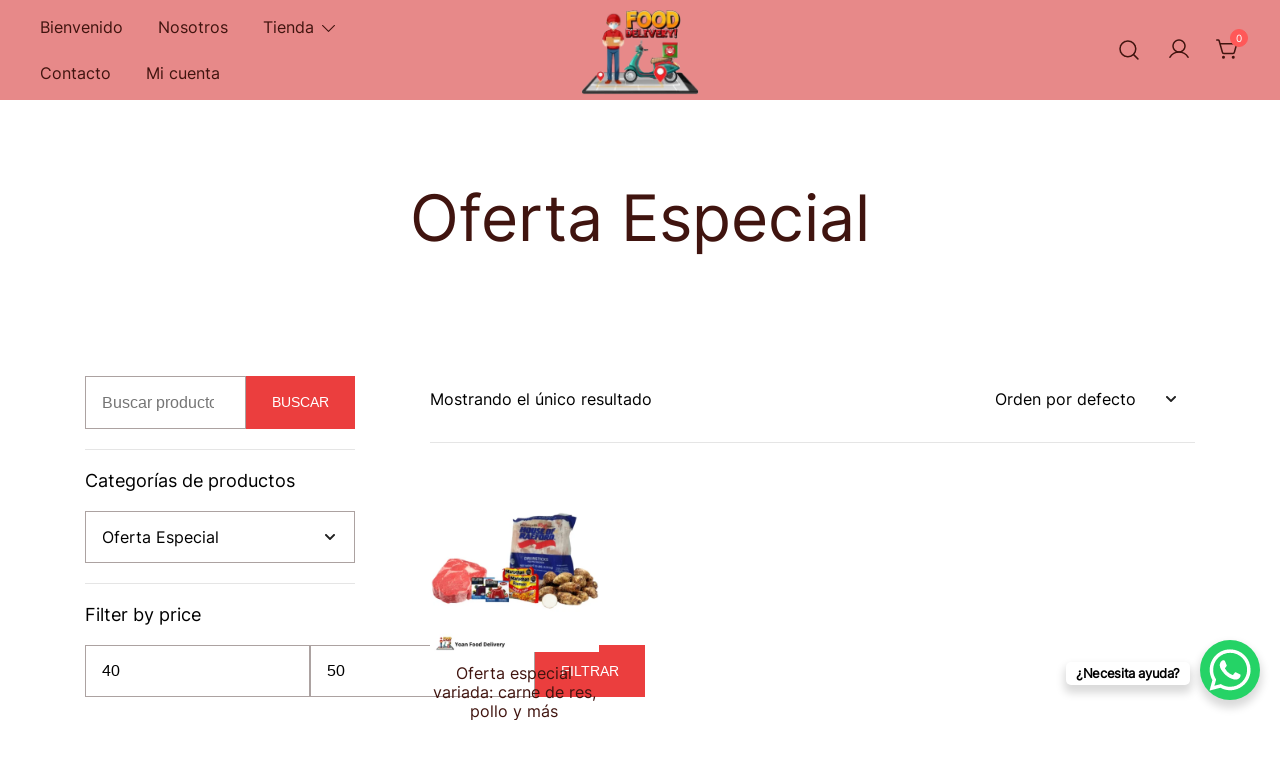

--- FILE ---
content_type: text/html; charset=UTF-8
request_url: https://yoanfooddelivery.com/categoria/oferta-especial/
body_size: 18811
content:
<!doctype html><html lang="es" prefix="og: https://ogp.me/ns#"><head><script data-no-optimize="1">var litespeed_docref=sessionStorage.getItem("litespeed_docref");litespeed_docref&&(Object.defineProperty(document,"referrer",{get:function(){return litespeed_docref}}),sessionStorage.removeItem("litespeed_docref"));</script> <meta charset="UTF-8"><meta name="viewport" content="width=device-width, initial-scale=1"><link rel="profile" href="https://gmpg.org/xfn/11"><title>Oferta Especial - Yoan Food Delivery</title><meta name="robots" content="index, follow, max-snippet:-1, max-video-preview:-1, max-image-preview:large"/><link rel="canonical" href="https://yoanfooddelivery.com/categoria/oferta-especial/" /><meta property="og:locale" content="es_MX" /><meta property="og:type" content="article" /><meta property="og:title" content="Oferta Especial - Yoan Food Delivery" /><meta property="og:url" content="https://yoanfooddelivery.com/categoria/oferta-especial/" /><meta property="og:site_name" content="Yoan Food Delivery" /><meta name="twitter:card" content="summary_large_image" /><meta name="twitter:title" content="Oferta Especial - Yoan Food Delivery" /><meta name="twitter:label1" content="Productos" /><meta name="twitter:data1" content="13" /> <script type="application/ld+json" class="rank-math-schema">{"@context":"https://schema.org","@graph":[{"@type":"Organization","@id":"https://yoanfooddelivery.com/#organization","name":"Yoan Food Delivery"},{"@type":"WebSite","@id":"https://yoanfooddelivery.com/#website","url":"https://yoanfooddelivery.com","name":"Yoan Food Delivery","publisher":{"@id":"https://yoanfooddelivery.com/#organization"},"inLanguage":"es"},{"@type":"CollectionPage","@id":"https://yoanfooddelivery.com/categoria/oferta-especial/#webpage","url":"https://yoanfooddelivery.com/categoria/oferta-especial/","name":"Oferta Especial - Yoan Food Delivery","isPartOf":{"@id":"https://yoanfooddelivery.com/#website"},"inLanguage":"es"}]}</script> <link rel="alternate" type="application/rss+xml" title="Yoan Food Delivery &raquo; Feed" href="https://yoanfooddelivery.com/feed/" /><link rel="alternate" type="application/rss+xml" title="Yoan Food Delivery &raquo; RSS de los comentarios" href="https://yoanfooddelivery.com/comments/feed/" /><link rel="alternate" type="application/rss+xml" title="Yoan Food Delivery &raquo; Oferta Especial Categoría Feed" href="https://yoanfooddelivery.com/categoria/oferta-especial/feed/" /><link data-optimized="2" rel="stylesheet" href="https://yoanfooddelivery.com/wp-content/litespeed/css/3883bc0bdebe67ba00ba279f033947da.css?ver=740c6" /> <script type="text/template" id="tmpl-variation-template"><div class="woocommerce-variation-description">{{{ data.variation.variation_description }}}</div>
	<div class="woocommerce-variation-price">{{{ data.variation.price_html }}}</div>
	<div class="woocommerce-variation-availability">{{{ data.variation.availability_html }}}</div></script> <script type="text/template" id="tmpl-unavailable-variation-template"><p role="alert">Lo sentimos, este producto no está disponible. Por favor elige otra combinación.</p></script> <script type="litespeed/javascript" data-src="https://yoanfooddelivery.com/wp-includes/js/jquery/jquery.min.js?ver=3.7.1" id="jquery-core-js"></script> <script id="wc-add-to-cart-js-extra" type="litespeed/javascript">var wc_add_to_cart_params={"ajax_url":"\/wp-admin\/admin-ajax.php","wc_ajax_url":"\/?wc-ajax=%%endpoint%%","i18n_view_cart":"Ver carrito","cart_url":"https:\/\/yoanfooddelivery.com\/carrito\/","is_cart":"","cart_redirect_after_add":"no"}</script> <script id="woocommerce-js-extra" type="litespeed/javascript">var woocommerce_params={"ajax_url":"\/wp-admin\/admin-ajax.php","wc_ajax_url":"\/?wc-ajax=%%endpoint%%","i18n_password_show":"Show password","i18n_password_hide":"Hide password"}</script> <script id="sib-front-js-js-extra" type="litespeed/javascript">var sibErrMsg={"invalidMail":"Please fill out valid email address","requiredField":"Please fill out required fields","invalidDateFormat":"Please fill out valid date format","invalidSMSFormat":"Please fill out valid phone number"};var ajax_sib_front_object={"ajax_url":"https:\/\/yoanfooddelivery.com\/wp-admin\/admin-ajax.php","ajax_nonce":"baad3fe72d","flag_url":"https:\/\/yoanfooddelivery.com\/wp-content\/plugins\/mailin\/img\/flags\/"}</script> <link rel="https://api.w.org/" href="https://yoanfooddelivery.com/wp-json/" /><link rel="alternate" title="JSON" type="application/json" href="https://yoanfooddelivery.com/wp-json/wp/v2/product_cat/27" /><link rel="EditURI" type="application/rsd+xml" title="RSD" href="https://yoanfooddelivery.com/xmlrpc.php?rsd" /><meta name="generator" content="WordPress 6.8.3" />
<noscript><style>.woocommerce-product-gallery{ opacity: 1 !important; }</style></noscript><link rel="icon" href="https://yoanfooddelivery.com/wp-content/uploads/2023/08/favicon-100x100.png" sizes="32x32" /><link rel="icon" href="https://yoanfooddelivery.com/wp-content/uploads/2023/08/favicon.png" sizes="192x192" /><link rel="apple-touch-icon" href="https://yoanfooddelivery.com/wp-content/uploads/2023/08/favicon.png" /><meta name="msapplication-TileImage" content="https://yoanfooddelivery.com/wp-content/uploads/2023/08/favicon.png" /></head><body class="archive tax-product_cat term-oferta-especial term-27 custom-background wp-custom-logo wp-embed-responsive wp-theme-botiga theme-botiga woocommerce woocommerce-page woocommerce-no-js gspbody gspb-bodyfront header-header_layout_1 hfeed botiga-site-layout-default woocommerce-active shop-columns-tablet-3 shop-columns-mobile-1 has-bhfb-builder" ><div class="single-product botiga-quick-view-popup"><div class="botiga-quick-view-loader">
<svg xmlns="http://www.w3.org/2000/svg" width="25" height="25" viewBox="0 0 512 512" aria-hidden="true" focusable="false">
<path fill="#FFF" d="M288 39.056v16.659c0 10.804 7.281 20.159 17.686 23.066C383.204 100.434 440 171.518 440 256c0 101.689-82.295 184-184 184-101.689 0-184-82.295-184-184 0-84.47 56.786-155.564 134.312-177.219C216.719 75.874 224 66.517 224 55.712V39.064c0-15.709-14.834-27.153-30.046-23.234C86.603 43.482 7.394 141.206 8.003 257.332c.72 137.052 111.477 246.956 248.531 246.667C393.255 503.711 504 392.788 504 256c0-115.633-79.14-212.779-186.211-240.236C302.678 11.889 288 23.456 288 39.056z" />
</svg></div><div class="botiga-quick-view-popup-content">
<a href="#" class="botiga-quick-view-popup-close-button" title="Close quick view popup">
<i class="ws-svg-icon"><svg width="16" height="16" fill="none" viewBox="0 0 16 16" xmlns="http://www.w3.org/2000/svg"><path d="M2.219.781L.78 2.22 9.562 11l-8.78 8.781 1.437 1.438L11 12.437l8.781 8.782 1.438-1.438L12.437 11l8.782-8.781L19.78.78 11 9.562 2.219.783z" /></svg></i>
</a><div class="botiga-quick-view-popup-content-ajax"></div></div></div><div id="page" class="site"><a class="skip-link screen-reader-text" href="#primary">Skip to content</a><header class="bhfb bhfb-header bhfb-desktop has-sticky-header sticky-scrolltop sticky-row-main-header-row" ><div class="bhfb-rows"><div class="bhfb-row-wrapper bhfb-above_header_row bt-d-none" style=""><div class="container-fluid"><div class="bhfb-row bhfb-cols-3 bhfb-cols-layout-equal-desktop bhfb-cols-layout-equal-tablet bhfb-is-row-empty"><div class="bhfb-column bhfb-column-1"></div><div class="bhfb-column bhfb-column-2"></div><div class="bhfb-column bhfb-column-3"></div></div></div></div><div class="bhfb-row-wrapper bhfb-main_header_row  bhfb-sticky-header" style=""><div class="container-fluid"><div class="bhfb-row bhfb-cols-3 bhfb-cols-layout-equal-desktop bhfb-cols-layout-equal-tablet"><div class="bhfb-column bhfb-column-1"><div class="bhfb-builder-item bhfb-component-menu" data-component-id="menu"><nav id="site-navigation" class="botiga-dropdown main-navigation with-hover-delay" ><div class="menu-main-container"><ul id="primary-menu" class="botiga-dropdown-ul menu"><li id="menu-item-365" class="menu-item menu-item-type-post_type menu-item-object-page menu-item-home menu-item-365 botiga-dropdown-li"><a href="https://yoanfooddelivery.com/" class="botiga-dropdown-link">Bienvenido</a></li><li id="menu-item-460" class="menu-item menu-item-type-post_type menu-item-object-page menu-item-460 botiga-dropdown-li"><a href="https://yoanfooddelivery.com/nosotros/" class="botiga-dropdown-link">Nosotros</a></li><li id="menu-item-47" class="menu-item menu-item-type-post_type menu-item-object-page menu-item-has-children menu-item-47 botiga-dropdown-li"><a href="https://yoanfooddelivery.com/tienda/" class="botiga-dropdown-link">Tienda</a><span tabindex=0 class="dropdown-symbol"><i class="ws-svg-icon"><svg xmlns="http://www.w3.org/2000/svg" viewBox="0 0 512.011 512.011"><path d="M505.755 123.592c-8.341-8.341-21.824-8.341-30.165 0L256.005 343.176 36.421 123.592c-8.341-8.341-21.824-8.341-30.165 0s-8.341 21.824 0 30.165l234.667 234.667a21.275 21.275 0 0015.083 6.251 21.275 21.275 0 0015.083-6.251l234.667-234.667c8.34-8.341 8.34-21.824-.001-30.165z" /></svg></i></span><ul class="sub-menu botiga-dropdown-ul"><li id="menu-item-822" class="menu-item menu-item-type-post_type menu-item-object-page menu-item-822 botiga-dropdown-li"><a href="https://yoanfooddelivery.com/carrito/" class="botiga-dropdown-link">Carrito</a></li></ul></li><li id="menu-item-320" class="menu-item menu-item-type-post_type menu-item-object-page menu-item-320 botiga-dropdown-li"><a href="https://yoanfooddelivery.com/contacto/" class="botiga-dropdown-link">Contacto</a></li><li id="menu-item-906" class="menu-item menu-item-type-post_type menu-item-object-page menu-item-906 botiga-dropdown-li"><a href="https://yoanfooddelivery.com/my-account/" class="botiga-dropdown-link">Mi cuenta</a></li></ul></div></nav></div></div><div class="bhfb-column bhfb-column-2"><div class="bhfb-builder-item bhfb-component-logo" data-component-id="logo"><div class="site-branding" >
<a href="https://yoanfooddelivery.com/" class="custom-logo-link" rel="home"><img data-lazyloaded="1" src="[data-uri]" width="500" height="358" data-src="https://yoanfooddelivery.com/wp-content/uploads/2023/08/logo.png" class="custom-logo" alt="Yoan-Food-Delivery-logo" decoding="async" fetchpriority="high" data-srcset="https://yoanfooddelivery.com/wp-content/uploads/2023/08/logo.png 500w, https://yoanfooddelivery.com/wp-content/uploads/2023/08/logo-420x301.png 420w, https://yoanfooddelivery.com/wp-content/uploads/2023/08/logo-300x215.png 300w, https://yoanfooddelivery.com/wp-content/uploads/2023/08/logo-380x272.png 380w" data-sizes="(max-width: 500px) 100vw, 500px" /></a><p class="site-title"><a href="https://yoanfooddelivery.com/" rel="home">Yoan Food Delivery</a></p><p class="site-description">¡La mejor experiencia de envío!</p></div></div></div><div class="bhfb-column bhfb-column-3"><div class="bhfb-builder-item bhfb-component-search" data-component-id="search"><a href="#" class="header-search" title="Search for a product"><i class="ws-svg-icon icon-search active"><svg width="24" height="24" fill="none" xmlns="http://www.w3.org/2000/svg"><path fill-rule="evenodd" d="M10.875 3.75a7.125 7.125 0 100 14.25 7.125 7.125 0 000-14.25zM2.25 10.875a8.625 8.625 0 1117.25 0 8.625 8.625 0 01-17.25 0z" /><path fill-rule="evenodd" d="M15.913 15.914a.75.75 0 011.06 0l4.557 4.556a.75.75 0 01-1.06 1.06l-4.557-4.556a.75.75 0 010-1.06z" /></svg></i><i class="ws-svg-icon icon-cancel"><svg width="16" height="16" fill="none" viewBox="0 0 16 16" xmlns="http://www.w3.org/2000/svg"><path d="M2.219.781L.78 2.22 9.562 11l-8.78 8.781 1.437 1.438L11 12.437l8.781 8.782 1.438-1.438L12.437 11l8.782-8.781L19.78.78 11 9.562 2.219.783z" /></svg></i></a></div><div class="bhfb-builder-item bhfb-component-woo_icons" data-component-id="woo_icons">
<a class="header-item wc-account-link" href="https://yoanfooddelivery.com/my-account/" title="Your account"><i class="ws-svg-icon"><svg width="24" height="24" fill="none" xmlns="http://www.w3.org/2000/svg"><path fill-rule="evenodd" d="M12 3.75a5.25 5.25 0 100 10.5 5.25 5.25 0 000-10.5zM5.25 9a6.75 6.75 0 1113.5 0 6.75 6.75 0 01-13.5 0z" /><path fill-rule="evenodd" d="M12 15.75a9.754 9.754 0 00-8.445 4.874.75.75 0 11-1.3-.75 11.254 11.254 0 0119.49 0 .75.75 0 01-1.3.75A9.754 9.754 0 0012 15.75z" /></svg></i></a><div id="site-header-cart" class="site-header-cart header-item mini-cart-has-no-scroll"><div class="">
<a class="cart-contents" href="https://yoanfooddelivery.com/carrito/" title="View your shopping cart"><span class="cart-count"><i class="ws-svg-icon"><svg width="24" height="24" viewBox="0 0 24 24" fill="none" xmlns="http://www.w3.org/2000/svg"><path d="M7.5 21.75a1.5 1.5 0 100-3 1.5 1.5 0 000 3zM17.25 21.75a1.5 1.5 0 100-3 1.5 1.5 0 000 3z" /><path fill-rule="evenodd" d="M0 3a.75.75 0 01.75-.75h1.577A1.5 1.5 0 013.77 3.338L4.53 6h16.256a.75.75 0 01.72.956l-2.474 8.662a2.25 2.25 0 01-2.163 1.632H7.88a2.25 2.25 0 01-2.163-1.632l-2.47-8.645a.738.738 0 01-.01-.033l-.91-3.19H.75A.75.75 0 010 3zm4.959 4.5l2.201 7.706a.75.75 0 00.721.544h8.988a.75.75 0 00.72-.544L19.792 7.5H4.96z" /></svg></i><span class="count-number">0</span></span></a></div><div class="widget woocommerce widget_shopping_cart"><div class="widgettitle">Your Cart</div><div class="widget_shopping_cart_content"></div></div></div></div></div></div></div></div><div class="bhfb-row-wrapper bhfb-below_header_row bt-d-none  bhfb-sticky-header" style=""><div class="container-fluid"><div class="bhfb-row bhfb-cols-3 bhfb-cols-layout-equal-desktop bhfb-cols-layout-equal-tablet bhfb-is-row-empty"><div class="bhfb-column bhfb-column-1"></div><div class="bhfb-column bhfb-column-2"></div><div class="bhfb-column bhfb-column-3"></div></div></div></div></div><div class="header-search-form header-search-form-row"><form role="search" method="get" class="woocommerce-product-search" action="https://yoanfooddelivery.com/">
<label class="screen-reader-text" for="woocommerce-product-search-field-search-form-1">Search for:</label>
<input type="search" id="woocommerce-product-search-field-search-form-1" class="search-field wc-search-field" placeholder="Search products&hellip;" value="" name="s" />
<button type="submit" class="search-submit" value="Search" title="Search for the product"><i class="ws-svg-icon"><svg width="24" height="24" fill="none" xmlns="http://www.w3.org/2000/svg"><path fill-rule="evenodd" d="M10.875 3.75a7.125 7.125 0 100 14.25 7.125 7.125 0 000-14.25zM2.25 10.875a8.625 8.625 0 1117.25 0 8.625 8.625 0 01-17.25 0z" /><path fill-rule="evenodd" d="M15.913 15.914a.75.75 0 011.06 0l4.557 4.556a.75.75 0 01-1.06 1.06l-4.557-4.556a.75.75 0 010-1.06z" /></svg></i></button>
<input type="hidden" name="post_type" value="product" /></form></div></header><header class="bhfb bhfb-header bhfb-mobile" ><div class="bhfb-rows"><div class="bhfb-row-wrapper bhfb-above_header_row bt-d-none" style=""><div class="container-fluid"><div class="bhfb-row bhfb-cols-3 bhfb-cols-layout-equal-desktop bhfb-cols-layout-equal-tablet bhfb-is-row-empty"><div class="bhfb-column bhfb-column-1"></div><div class="bhfb-column bhfb-column-2"></div><div class="bhfb-column bhfb-column-3"></div></div></div></div><div class="bhfb-row-wrapper bhfb-main_header_row" style=""><div class="container-fluid"><div class="bhfb-row bhfb-cols-3 bhfb-cols-layout-equal-desktop bhfb-cols-layout-equal-tablet"><div class="bhfb-column bhfb-column-1"><div class="bhfb-builder-item bhfb-component-search" data-component-id="search"><a href="#" class="header-search" title="Search for a product"><i class="ws-svg-icon icon-search active"><svg width="24" height="24" fill="none" xmlns="http://www.w3.org/2000/svg"><path fill-rule="evenodd" d="M10.875 3.75a7.125 7.125 0 100 14.25 7.125 7.125 0 000-14.25zM2.25 10.875a8.625 8.625 0 1117.25 0 8.625 8.625 0 01-17.25 0z" /><path fill-rule="evenodd" d="M15.913 15.914a.75.75 0 011.06 0l4.557 4.556a.75.75 0 01-1.06 1.06l-4.557-4.556a.75.75 0 010-1.06z" /></svg></i><i class="ws-svg-icon icon-cancel"><svg width="16" height="16" fill="none" viewBox="0 0 16 16" xmlns="http://www.w3.org/2000/svg"><path d="M2.219.781L.78 2.22 9.562 11l-8.78 8.781 1.437 1.438L11 12.437l8.781 8.782 1.438-1.438L12.437 11l8.782-8.781L19.78.78 11 9.562 2.219.783z" /></svg></i></a></div></div><div class="bhfb-column bhfb-column-2"><div class="bhfb-builder-item bhfb-component-logo" data-component-id="logo"><div class="site-branding" >
<a href="https://yoanfooddelivery.com/" class="custom-logo-link" rel="home"><img data-lazyloaded="1" src="[data-uri]" width="500" height="358" data-src="https://yoanfooddelivery.com/wp-content/uploads/2023/08/logo.png" class="custom-logo" alt="Yoan-Food-Delivery-logo" decoding="async" data-srcset="https://yoanfooddelivery.com/wp-content/uploads/2023/08/logo.png 500w, https://yoanfooddelivery.com/wp-content/uploads/2023/08/logo-420x301.png 420w, https://yoanfooddelivery.com/wp-content/uploads/2023/08/logo-300x215.png 300w, https://yoanfooddelivery.com/wp-content/uploads/2023/08/logo-380x272.png 380w" data-sizes="(max-width: 500px) 100vw, 500px" /></a><p class="site-title"><a href="https://yoanfooddelivery.com/" rel="home">Yoan Food Delivery</a></p><p class="site-description">¡La mejor experiencia de envío!</p></div></div></div><div class="bhfb-column bhfb-column-3"><div class="bhfb-builder-item bhfb-component-mobile_hamburger" data-component-id="mobile_hamburger">
<a href="#" class="menu-toggle" title="Open mobile offcanvas menu">
<i class="ws-svg-icon"><svg width="16" height="11" viewBox="0 0 16 11" fill="none" xmlns="http://www.w3.org/2000/svg"><rect width="16" height="1" /><rect y="5" width="16" height="1" /><rect y="10" width="16" height="1" /></svg></i>
</a></div></div></div></div></div><div class="bhfb-row-wrapper bhfb-below_header_row bt-d-none" style=""><div class="container-fluid"><div class="bhfb-row bhfb-cols-3 bhfb-cols-layout-equal-desktop bhfb-cols-layout-equal-tablet bhfb-is-row-empty"><div class="bhfb-column bhfb-column-1"></div><div class="bhfb-column bhfb-column-2"></div><div class="bhfb-column bhfb-column-3"></div></div></div></div></div><div class="header-search-form header-search-form-row"><form role="search" method="get" class="woocommerce-product-search" action="https://yoanfooddelivery.com/">
<label class="screen-reader-text" for="woocommerce-product-search-field-search-form-2">Search for:</label>
<input type="search" id="woocommerce-product-search-field-search-form-2" class="search-field wc-search-field" placeholder="Search products&hellip;" value="" name="s" />
<button type="submit" class="search-submit" value="Search" title="Search for the product"><i class="ws-svg-icon"><svg width="24" height="24" fill="none" xmlns="http://www.w3.org/2000/svg"><path fill-rule="evenodd" d="M10.875 3.75a7.125 7.125 0 100 14.25 7.125 7.125 0 000-14.25zM2.25 10.875a8.625 8.625 0 1117.25 0 8.625 8.625 0 01-17.25 0z" /><path fill-rule="evenodd" d="M15.913 15.914a.75.75 0 011.06 0l4.557 4.556a.75.75 0 01-1.06 1.06l-4.557-4.556a.75.75 0 010-1.06z" /></svg></i></button>
<input type="hidden" name="post_type" value="product" /></form></div></header><div class="search-overlay"></div><div class="bhfb bhfb-mobile_offcanvas botiga-offcanvas-menu">
<a class="mobile-menu-close" href="#" title="Close mobile menu"><i class="ws-svg-icon icon-cancel"><svg width="16" height="16" fill="none" viewBox="0 0 16 16" xmlns="http://www.w3.org/2000/svg"><path d="M2.219.781L.78 2.22 9.562 11l-8.78 8.781 1.437 1.438L11 12.437l8.781 8.782 1.438-1.438L12.437 11l8.782-8.781L19.78.78 11 9.562 2.219.783z" /></svg></i></a><div class="bhfb-mobile-offcanvas-rows"><div class="container"><div class="bhfb-row bhfb-cols-1"><div class="bhfb-column bhfb-mobile-offcanvas-col"><div class="bhfb-builder-item bhfb-component-mobile_offcanvas_menu" data-component-id="mobile_offcanvas_menu"><div class="mobile-offcanvas-menu-content"><nav id="site-navigation-mobile" class="botiga-dropdown main-navigation" ><div class="menu-main-container"><ul id="primary-menu" class="botiga-dropdown-ul menu"><li class="menu-item menu-item-type-post_type menu-item-object-page menu-item-home menu-item-365 botiga-dropdown-li"><a href="https://yoanfooddelivery.com/" class="botiga-dropdown-link">Bienvenido</a></li><li class="menu-item menu-item-type-post_type menu-item-object-page menu-item-460 botiga-dropdown-li"><a href="https://yoanfooddelivery.com/nosotros/" class="botiga-dropdown-link">Nosotros</a></li><li class="menu-item menu-item-type-post_type menu-item-object-page menu-item-has-children menu-item-47 botiga-dropdown-li"><a href="https://yoanfooddelivery.com/tienda/" class="botiga-dropdown-link">Tienda</a><span tabindex=0 class="dropdown-symbol"><i class="ws-svg-icon"><svg xmlns="http://www.w3.org/2000/svg" viewBox="0 0 512.011 512.011"><path d="M505.755 123.592c-8.341-8.341-21.824-8.341-30.165 0L256.005 343.176 36.421 123.592c-8.341-8.341-21.824-8.341-30.165 0s-8.341 21.824 0 30.165l234.667 234.667a21.275 21.275 0 0015.083 6.251 21.275 21.275 0 0015.083-6.251l234.667-234.667c8.34-8.341 8.34-21.824-.001-30.165z" /></svg></i></span><ul class="sub-menu botiga-dropdown-ul"><li class="menu-item menu-item-type-post_type menu-item-object-page menu-item-822 botiga-dropdown-li"><a href="https://yoanfooddelivery.com/carrito/" class="botiga-dropdown-link">Carrito</a></li></ul></li><li class="menu-item menu-item-type-post_type menu-item-object-page menu-item-320 botiga-dropdown-li"><a href="https://yoanfooddelivery.com/contacto/" class="botiga-dropdown-link">Contacto</a></li><li class="menu-item menu-item-type-post_type menu-item-object-page menu-item-906 botiga-dropdown-li"><a href="https://yoanfooddelivery.com/my-account/" class="botiga-dropdown-link">Mi cuenta</a></li></ul></div></nav></div></div></div></div></div></div><div class="header-search-form header-search-form-row"><form role="search" method="get" class="woocommerce-product-search" action="https://yoanfooddelivery.com/">
<label class="screen-reader-text" for="woocommerce-product-search-field-search-form-3">Search for:</label>
<input type="search" id="woocommerce-product-search-field-search-form-3" class="search-field wc-search-field" placeholder="Search products&hellip;" value="" name="s" />
<button type="submit" class="search-submit" value="Search" title="Search for the product"><i class="ws-svg-icon"><svg width="24" height="24" fill="none" xmlns="http://www.w3.org/2000/svg"><path fill-rule="evenodd" d="M10.875 3.75a7.125 7.125 0 100 14.25 7.125 7.125 0 000-14.25zM2.25 10.875a8.625 8.625 0 1117.25 0 8.625 8.625 0 01-17.25 0z" /><path fill-rule="evenodd" d="M15.913 15.914a.75.75 0 011.06 0l4.557 4.556a.75.75 0 01-1.06 1.06l-4.557-4.556a.75.75 0 010-1.06z" /></svg></i></button>
<input type="hidden" name="post_type" value="product" /></form></div></div><header class="woocommerce-page-header woocommerce-page-header-style1 woocommerce-page-header-alignment-center"><div class="container"><h1 class="woocommerce-products-header__title page-title" >Oferta Especial</h1></div></header><div class="container content-wrapper"><div class="row main-row"><main id="primary" class="site-main sidebar-left product-category-item-layout1 product-grid"><header class="woocommerce-products-header"></header><div class="woocommerce-notices-wrapper"></div><div class="woocommerce-sorting-wrapper"><div class="row"><div class="col-md-6 col-6 botiga-sorting-left"><div class="botiga-sorting-left-inner"><p class="woocommerce-result-count" role="alert" aria-relevant="all" >
Mostrando el único resultado</p></div></div><div class="col-md-6 col-6 botiga-sorting-right"><div class="botiga-sorting-right-inner"><form class="woocommerce-ordering" method="get">
<select
name="orderby"
class="orderby"
aria-label="Pedido de la tienda"
><option value="menu_order"  selected='selected'>Orden por defecto</option><option value="popularity" >Ordenar por popularidad</option><option value="rating" >Ordenar por calificación media</option><option value="date" >Ordenar por las últimas</option><option value="price" >Ordenar por precio: bajo a alto</option><option value="price-desc" >Ordenar por precio: alto a bajo</option>
</select>
<input type="hidden" name="paged" value="1" /></form></div></div></div></div><ul class="products columns-4"><li class="product type-product post-2085 status-publish first instock product_cat-oferta-especial has-post-thumbnail shipping-taxable purchasable product-type-simple"><div class="loop-image-wrap botiga-add-to-cart-button-layout2 botiga-quick-view-button-layout2"><a href="https://yoanfooddelivery.com/producto/oferta-especial-variada-carne-de-res-pollo-y-mas/" title="Oferta especial variada: carne de res, pollo y más" class="woocommerce-LoopProduct-link woocommerce-loop-product__link"><img data-lazyloaded="1" src="[data-uri]" width="420" height="420" data-src="https://yoanfooddelivery.com/wp-content/uploads/2025/11/OFERTA-anti-gripe-420x420.webp" class="attachment-woocommerce_thumbnail size-woocommerce_thumbnail" alt="Oferta-especial-variada" decoding="async" data-srcset="https://yoanfooddelivery.com/wp-content/uploads/2025/11/OFERTA-anti-gripe-420x420.webp 420w, https://yoanfooddelivery.com/wp-content/uploads/2025/11/OFERTA-anti-gripe-300x300.webp 300w, https://yoanfooddelivery.com/wp-content/uploads/2025/11/OFERTA-anti-gripe-1024x1024.webp 1024w, https://yoanfooddelivery.com/wp-content/uploads/2025/11/OFERTA-anti-gripe-150x150.webp 150w, https://yoanfooddelivery.com/wp-content/uploads/2025/11/OFERTA-anti-gripe-768x768.webp 768w, https://yoanfooddelivery.com/wp-content/uploads/2025/11/OFERTA-anti-gripe-920x920.webp 920w, https://yoanfooddelivery.com/wp-content/uploads/2025/11/OFERTA-anti-gripe-575x575.webp 575w, https://yoanfooddelivery.com/wp-content/uploads/2025/11/OFERTA-anti-gripe-380x380.webp 380w, https://yoanfooddelivery.com/wp-content/uploads/2025/11/OFERTA-anti-gripe-800x800.webp 800w, https://yoanfooddelivery.com/wp-content/uploads/2025/11/OFERTA-anti-gripe-100x100.webp 100w, https://yoanfooddelivery.com/wp-content/uploads/2025/11/OFERTA-anti-gripe.webp 1080w" data-sizes="(max-width: 420px) 100vw, 420px" />
<a href="#" class="button botiga-quick-view-show-on-hover botiga-quick-view botiga-quick-view-layout2" aria-label="Quick view the Oferta especial variada: carne de res, pollo y más product" data-product-id="2085" data-nonce="6eb7f73dbe">
Quick View	</a></div></a></a><h2 class="woocommerce-loop-product__title">Oferta especial variada: carne de res, pollo y más</h2>
<span class="price"><span class="woocommerce-Price-amount amount"><bdi><span class="woocommerce-Price-currencySymbol">&#36;</span>45.90</bdi></span></span><div class="loop-button-wrap button-layout2 button-width-auto"><a title="Add to cart: &ldquo;Oferta especial variada: carne de res, pollo y más&rdquo;" href="/categoria/oferta-especial/?add-to-cart=2085" aria-describedby="woocommerce_loop_add_to_cart_link_describedby_2085" data-quantity="1" class="button product_type_simple add_to_cart_button ajax_add_to_cart" data-product_id="2085" data-product_sku="" aria-label="Add to cart: &ldquo;Oferta especial variada: carne de res, pollo y más&rdquo;" rel="nofollow" data-success_message="&ldquo;Oferta especial variada: carne de res, pollo y más&rdquo; has been added to your cart" role="button">Añadir al carrito</a>	<span id="woocommerce_loop_add_to_cart_link_describedby_2085" class="screen-reader-text">
</span></div></li></ul></main><aside id="secondary" class="widget-area" ><div class="sidebar-wrapper"><a href="#" role="button" class="close-sidebar" title="Close sidebar" onclick="botiga.toggleClass.init(event, this, 'sidebar-slide-close');" data-botiga-selector=".sidebar-slide+.widget-area" data-botiga-toggle-class="show"><svg width="16" height="16" fill="none" viewBox="0 0 16 16" xmlns="http://www.w3.org/2000/svg"><path d="M2.219.781L.78 2.22 9.562 11l-8.78 8.781 1.437 1.438L11 12.437l8.781 8.782 1.438-1.438L12.437 11l8.782-8.781L19.78.78 11 9.562 2.219.783z" /></svg></a><section id="woocommerce_product_search-1" class="widget woocommerce widget_product_search"><form role="search" method="get" class="woocommerce-product-search" action="https://yoanfooddelivery.com/">
<label class="screen-reader-text" for="woocommerce-product-search-field-0">Buscar por:</label>
<input type="search" id="woocommerce-product-search-field-0" class="search-field" placeholder="Buscar productos&hellip;" value="" name="s" />
<button type="submit" value="Buscar" class="">Buscar</button>
<input type="hidden" name="post_type" value="product" /></form></section><section id="woocommerce_product_categories-1" class="widget woocommerce widget_product_categories"><h2 class="widget-title">Categorías de productos</h2><select  name='product_cat' id='product_cat' class='dropdown_product_cat'><option value=''>Elige una categoría</option><option class="level-0" value="alimentos">Alimentos</option><option class="level-0" value="aseo">Aseo</option><option class="level-0" value="bebidas-y-refrescos">Bebidas y refrescos</option><option class="level-0" value="carnicos">Cárnicos</option><option class="level-0" value="combos">Combos</option><option class="level-0" value="dulces-y-confituras">Dulces y confituras</option><option class="level-0" value="electrodomesticos">Electrodomésticos</option><option class="level-1" value="generadores">&nbsp;&nbsp;&nbsp;Generadores</option><option class="level-0" value="lacteos">Lácteos</option><option class="level-0" value="oferta-especial" selected="selected">Oferta Especial</option><option class="level-0" value="sin-categorizar">Sin categorizar</option><option class="level-0" value="utiles-hogar">Útiles del hogar</option>
</select></section><section id="woocommerce_price_filter-1" class="widget woocommerce widget_price_filter"><h2 class="widget-title">Filter by price</h2><form method="get" action="https://yoanfooddelivery.com/categoria/oferta-especial/"><div class="price_slider_wrapper"><div class="price_slider" style="display:none;"></div><div class="price_slider_amount" data-step="10">
<label class="screen-reader-text" for="min_price">Precio mínimo</label>
<input type="text" id="min_price" name="min_price" value="40" data-min="40" placeholder="Precio mínimo" />
<label class="screen-reader-text" for="max_price">Precio máximo</label>
<input type="text" id="max_price" name="max_price" value="50" data-max="50" placeholder="Precio máximo" />
<button type="submit" class="button">Filtrar</button><div class="price_label" style="display:none;">
Precio: <span class="from"></span> &mdash; <span class="to"></span></div><div class="clear"></div></div></div></form></section></div></aside></div></div><footer class="bhfb bhfb-footer bhfb-desktop" ><div class="bhfb-rows"><div class="bhfb-row-wrapper bhfb-above_footer_row bt-d-none" style=""><div class="container"><div class="bhfb-row bhfb-cols-3 bhfb-cols-layout-equal bhfb-is-row-empty"><div class="bhfb-column bhfb-column-1"></div><div class="bhfb-column bhfb-column-2"></div><div class="bhfb-column bhfb-column-3"></div></div></div></div><div class="bhfb-row-wrapper bhfb-main_footer_row" style=""><div class="container"><div class="bhfb-row bhfb-cols-3 bhfb-cols-layout-bigleft"><div class="bhfb-column bhfb-column-1"><div class="bhfb-builder-item bhfb-component-widget1" data-component-id="widget1"><div class="footer-widget"><div class="widget-column"><section id="text-1" class="widget widget_text"><div class="textwidget"><p><img data-lazyloaded="1" src="[data-uri]" decoding="async" class="alignnone wp-image-403" data-src="https://yoanfooddelivery.com/wp-content/uploads/2023/08/favicon.png" alt="Yoan-Food-Delivery-favicon" width="108" height="77" /><br />
Yoan Food Delivery LLC. La mejor experiencia de envío.</p></div></section></div></div></div></div><div class="bhfb-column bhfb-column-2"><div class="bhfb-builder-item bhfb-component-widget2" data-component-id="widget2"><div class="footer-widget"><div class="widget-column"><section id="nav_menu-1" class="widget widget_nav_menu"><h2 class="widget-title">Enlaces Rápidos</h2><div class="menu-footer-container"><ul id="menu-footer" class="menu"><li id="menu-item-364" class="menu-item menu-item-type-post_type menu-item-object-page menu-item-home menu-item-364 botiga-dropdown-li"><a href="https://yoanfooddelivery.com/" class="botiga-dropdown-link">Bienvenido</a></li><li id="menu-item-461" class="menu-item menu-item-type-post_type menu-item-object-page menu-item-461 botiga-dropdown-li"><a href="https://yoanfooddelivery.com/nosotros/" class="botiga-dropdown-link">Nosotros</a></li><li id="menu-item-79" class="menu-item menu-item-type-post_type menu-item-object-page menu-item-79 botiga-dropdown-li"><a href="https://yoanfooddelivery.com/tienda/" class="botiga-dropdown-link">Tienda</a></li><li id="menu-item-451" class="menu-item menu-item-type-post_type menu-item-object-page menu-item-451 botiga-dropdown-li"><a href="https://yoanfooddelivery.com/contacto/" class="botiga-dropdown-link">Contacto</a></li></ul></div></section></div></div></div></div><div class="bhfb-column bhfb-column-3"><div class="bhfb-builder-item bhfb-component-widget3" data-component-id="widget3"><div class="footer-widget"><div class="widget-column"><section id="nav_menu-2" class="widget widget_nav_menu"><h2 class="widget-title">Legal</h2><div class="menu-footer-2-container"><ul id="menu-footer-2" class="menu"><li id="menu-item-452" class="menu-item menu-item-type-post_type menu-item-object-page menu-item-privacy-policy menu-item-452 botiga-dropdown-li"><a rel="privacy-policy" href="https://yoanfooddelivery.com/politica-privacidad/" class="botiga-dropdown-link">Política de privacidad</a></li><li id="menu-item-453" class="menu-item menu-item-type-post_type menu-item-object-page menu-item-453 botiga-dropdown-li"><a href="https://yoanfooddelivery.com/terminos-y-condiciones/" class="botiga-dropdown-link">Política Términos y Condiciones</a></li></ul></div></section></div></div></div></div></div></div></div><div class="bhfb-row-wrapper bhfb-below_footer_row" style=""><div class="container"><div class="bhfb-row bhfb-cols-2 bhfb-cols-layout-equal"><div class="bhfb-column bhfb-column-1"><div class="bhfb-builder-item bhfb-component-social" data-component-id="social"><div class="social-profile"><a target="_blank" href="https://www.facebook.com" title="Social network facebook link."><i class="ws-svg-icon"><svg xmlns="http://www.w3.org/2000/svg" viewBox="0 0 512 512"><path d="M504 256C504 119 393 8 256 8S8 119 8 256c0 123.78 90.69 226.38 209.25 245V327.69h-63V256h63v-54.64c0-62.15 37-96.48 93.67-96.48 27.14 0 55.52 4.84 55.52 4.84v61h-31.28c-30.8 0-40.41 19.12-40.41 38.73V256h68.78l-11 71.69h-57.78V501C413.31 482.38 504 379.78 504 256z" /></svg></i></a><a target="_blank" href="https://instagram.com" title="Social network instagram link."><i class="ws-svg-icon"><svg xmlns="http://www.w3.org/2000/svg" viewBox="0 0 448 512"><path d="M224.1 141c-63.6 0-114.9 51.3-114.9 114.9s51.3 114.9 114.9 114.9S339 319.5 339 255.9 287.7 141 224.1 141zm0 189.6c-41.1 0-74.7-33.5-74.7-74.7s33.5-74.7 74.7-74.7 74.7 33.5 74.7 74.7-33.6 74.7-74.7 74.7zm146.4-194.3c0 14.9-12 26.8-26.8 26.8-14.9 0-26.8-12-26.8-26.8s12-26.8 26.8-26.8 26.8 12 26.8 26.8zm76.1 27.2c-1.7-35.9-9.9-67.7-36.2-93.9-26.2-26.2-58-34.4-93.9-36.2-37-2.1-147.9-2.1-184.9 0-35.8 1.7-67.6 9.9-93.9 36.1s-34.4 58-36.2 93.9c-2.1 37-2.1 147.9 0 184.9 1.7 35.9 9.9 67.7 36.2 93.9s58 34.4 93.9 36.2c37 2.1 147.9 2.1 184.9 0 35.9-1.7 67.7-9.9 93.9-36.2 26.2-26.2 34.4-58 36.2-93.9 2.1-37 2.1-147.8 0-184.8zM398.8 388c-7.8 19.6-22.9 34.7-42.6 42.6-29.5 11.7-99.5 9-132.1 9s-102.7 2.6-132.1-9c-19.6-7.8-34.7-22.9-42.6-42.6-11.7-29.5-9-99.5-9-132.1s-2.6-102.7 9-132.1c7.8-19.6 22.9-34.7 42.6-42.6 29.5-11.7 99.5-9 132.1-9s102.7-2.6 132.1 9c19.6 7.8 34.7 22.9 42.6 42.6 11.7 29.5 9 99.5 9 132.1s2.7 102.7-9 132.1z" /></svg></i></a></div></div></div><div class="bhfb-column bhfb-column-2"><div class="bhfb-builder-item bhfb-component-copyright" data-component-id="copyright"><div class="botiga-credits">
&copy; 2026 Yoan Food Delivery LLC. Sitio web desarrollado por <a href="https://rpllwebdev.com" rel="noreferrer">RPLL Web Developer</a></div></div></div></div></div></div></div></footer><div class="back-to-top visibility-desktop-only position-right"><i class="ws-svg-icon"><svg viewBox="0 0 24 24" fill="none" xmlns="http://www.w3.org/2000/svg"><path d="M5 15L12 8L19 15" stroke-width="1.5" stroke-linejoin="round" /></svg></i></div><div id="photoswipe-fullscreen-dialog" class="pswp" tabindex="-1" role="dialog" aria-modal="true" aria-hidden="true" aria-label="Imagen en pantalla completa"><div class="pswp__bg"></div><div class="pswp__scroll-wrap"><div class="pswp__container"><div class="pswp__item"></div><div class="pswp__item"></div><div class="pswp__item"></div></div><div class="pswp__ui pswp__ui--hidden"><div class="pswp__top-bar"><div class="pswp__counter"></div>
<button class="pswp__button pswp__button--zoom" aria-label="Ampliar/Reducir"></button>
<button class="pswp__button pswp__button--fs" aria-label="Cambiar a pantalla completa"></button>
<button class="pswp__button pswp__button--share" aria-label="Compartir"></button>
<button class="pswp__button pswp__button--close" aria-label="Cerrar (Esc)"></button><div class="pswp__preloader"><div class="pswp__preloader__icn"><div class="pswp__preloader__cut"><div class="pswp__preloader__donut"></div></div></div></div></div><div class="pswp__share-modal pswp__share-modal--hidden pswp__single-tap"><div class="pswp__share-tooltip"></div></div>
<button class="pswp__button pswp__button--arrow--left" aria-label="Anterior (flecha izquierda)"></button>
<button class="pswp__button pswp__button--arrow--right" aria-label="Siguiente (flecha derecha)"></button><div class="pswp__caption"><div class="pswp__caption__center"></div></div></div></div></div></div> <script type="speculationrules">{"prefetch":[{"source":"document","where":{"and":[{"href_matches":"\/*"},{"not":{"href_matches":["\/wp-*.php","\/wp-admin\/*","\/wp-content\/uploads\/*","\/wp-content\/*","\/wp-content\/plugins\/*","\/wp-content\/themes\/botiga\/*","\/*\\?(.+)"]}},{"not":{"selector_matches":"a[rel~=\"nofollow\"]"}},{"not":{"selector_matches":".no-prefetch, .no-prefetch a"}}]},"eagerness":"conservative"}]}</script> <div id="simple-chat-button--container"> <a id="simple-chat-button--button" href="https://web.whatsapp.com/send?phone=17868690726&amp;text" target="_blank" rel="nofollow" aria-label="WhatsApp Chat Button" ></a> <span id="simple-chat-button--text">¿Necesita ayuda?</span></div>  <script type="litespeed/javascript">(function(){var c=document.body.className;c=c.replace(/woocommerce-no-js/,'woocommerce-js');document.body.className=c})()</script> <script id="botiga-custom-js-extra" type="litespeed/javascript">var botiga={"ajaxurl":"https:\/\/yoanfooddelivery.com\/wp-admin\/admin-ajax.php","settings":{"misc":{"dropdowns_hover_delay":"yes"}},"i18n":{"botiga_sharebox_copy_link":"Copy link","botiga_sharebox_copy_link_copied":"Copied!"}}</script> <script id="heateor_sss_sharing_js-js-before" type="litespeed/javascript">function heateorSssLoadEvent(e){var t=window.onload;if(typeof window.onload!="function"){window.onload=e}else{window.onload=function(){t();e()}}};var heateorSssSharingAjaxUrl='https://yoanfooddelivery.com/wp-admin/admin-ajax.php',heateorSssCloseIconPath='https://yoanfooddelivery.com/wp-content/plugins/sassy-social-share/public/../images/close.png',heateorSssPluginIconPath='https://yoanfooddelivery.com/wp-content/plugins/sassy-social-share/public/../images/logo.png',heateorSssHorizontalSharingCountEnable=0,heateorSssVerticalSharingCountEnable=0,heateorSssSharingOffset=-10;var heateorSssMobileStickySharingEnabled=1;var heateorSssCopyLinkMessage="Link copied.";var heateorSssUrlCountFetched=[],heateorSssSharesText='Shares',heateorSssShareText='Share';function heateorSssPopup(e){window.open(e,"popUpWindow","height=400,width=600,left=400,top=100,resizable,scrollbars,toolbar=0,personalbar=0,menubar=no,location=no,directories=no,status")}</script> <script id="wc-order-attribution-js-extra" type="litespeed/javascript">var wc_order_attribution={"params":{"lifetime":1.0e-5,"session":30,"base64":!1,"ajaxurl":"https:\/\/yoanfooddelivery.com\/wp-admin\/admin-ajax.php","prefix":"wc_order_attribution_","allowTracking":!0},"fields":{"source_type":"current.typ","referrer":"current_add.rf","utm_campaign":"current.cmp","utm_source":"current.src","utm_medium":"current.mdm","utm_content":"current.cnt","utm_id":"current.id","utm_term":"current.trm","utm_source_platform":"current.plt","utm_creative_format":"current.fmt","utm_marketing_tactic":"current.tct","session_entry":"current_add.ep","session_start_time":"current_add.fd","session_pages":"session.pgs","session_count":"udata.vst","user_agent":"udata.uag"}}</script> <script id="wc-single-product-js-extra" type="litespeed/javascript">var wc_single_product_params={"i18n_required_rating_text":"Por favor elige una puntuaci\u00f3n","i18n_rating_options":["1 of 5 stars","2 of 5 stars","3 of 5 stars","4 of 5 stars","5 of 5 stars"],"i18n_product_gallery_trigger_text":"View full-screen image gallery","review_rating_required":"yes","flexslider":{"rtl":!1,"animation":"slide","smoothHeight":!0,"directionNav":!1,"controlNav":"thumbnails","slideshow":!1,"animationSpeed":500,"animationLoop":!1,"allowOneSlide":!1},"zoom_enabled":"1","zoom_options":[],"photoswipe_enabled":"1","photoswipe_options":{"shareEl":!1,"closeOnScroll":!1,"history":!1,"hideAnimationDuration":0,"showAnimationDuration":0},"flexslider_enabled":"1"}</script> <script id="wp-util-js-extra" type="litespeed/javascript">var _wpUtilSettings={"ajax":{"url":"\/wp-admin\/admin-ajax.php"}}</script> <script id="wc-add-to-cart-variation-js-extra" type="litespeed/javascript">var wc_add_to_cart_variation_params={"wc_ajax_url":"\/?wc-ajax=%%endpoint%%","i18n_no_matching_variations_text":"Lo sentimos, no hay productos que igualen tu selecci\u00f3n. Por favor escoge una combinaci\u00f3n diferente.","i18n_make_a_selection_text":"Elige las opciones del producto antes de a\u00f1adir este producto a tu carrito.","i18n_unavailable_text":"Lo sentimos, este producto no est\u00e1 disponible. Por favor elige otra combinaci\u00f3n.","i18n_reset_alert_text":"Your selection has been reset. Please select some product options before adding this product to your cart."}</script> <script id="wc-cart-fragments-js-extra" type="litespeed/javascript">var wc_cart_fragments_params={"ajax_url":"\/wp-admin\/admin-ajax.php","wc_ajax_url":"\/?wc-ajax=%%endpoint%%","cart_hash_key":"wc_cart_hash_b719cdeea380f8f1ed369a5d6a3de5a9","fragment_name":"wc_fragments_b719cdeea380f8f1ed369a5d6a3de5a9","request_timeout":"5000"}</script> <script id="wc-price-slider-js-extra" type="litespeed/javascript">var woocommerce_price_slider_params={"currency_format_num_decimals":"0","currency_format_symbol":"$","currency_format_decimal_sep":".","currency_format_thousand_sep":",","currency_format":"%s%v"}</script>  <script type="litespeed/javascript">jQuery(function($){jQuery('.dropdown_product_cat').on('change',function(){if(jQuery(this).val()!=''){var this_page='';var home_url='https://yoanfooddelivery.com/';if(home_url.indexOf('?')>0){this_page=home_url+'&product_cat='+jQuery(this).val()}else{this_page=home_url+'?product_cat='+jQuery(this).val()}
location.href=this_page}else{location.href='https://yoanfooddelivery.com/tienda/'}});if(jQuery().selectWoo){var wc_product_cat_select=function(){jQuery('.dropdown_product_cat').selectWoo({placeholder:'Elige una categoría',minimumResultsForSearch:5,width:'100%',allowClear:!0,language:{noResults:function(){return'No se han encontrado coincidencias'}}})};wc_product_cat_select()}})</script> <script data-no-optimize="1">window.lazyLoadOptions=Object.assign({},{threshold:300},window.lazyLoadOptions||{});!function(t,e){"object"==typeof exports&&"undefined"!=typeof module?module.exports=e():"function"==typeof define&&define.amd?define(e):(t="undefined"!=typeof globalThis?globalThis:t||self).LazyLoad=e()}(this,function(){"use strict";function e(){return(e=Object.assign||function(t){for(var e=1;e<arguments.length;e++){var n,a=arguments[e];for(n in a)Object.prototype.hasOwnProperty.call(a,n)&&(t[n]=a[n])}return t}).apply(this,arguments)}function o(t){return e({},at,t)}function l(t,e){return t.getAttribute(gt+e)}function c(t){return l(t,vt)}function s(t,e){return function(t,e,n){e=gt+e;null!==n?t.setAttribute(e,n):t.removeAttribute(e)}(t,vt,e)}function i(t){return s(t,null),0}function r(t){return null===c(t)}function u(t){return c(t)===_t}function d(t,e,n,a){t&&(void 0===a?void 0===n?t(e):t(e,n):t(e,n,a))}function f(t,e){et?t.classList.add(e):t.className+=(t.className?" ":"")+e}function _(t,e){et?t.classList.remove(e):t.className=t.className.replace(new RegExp("(^|\\s+)"+e+"(\\s+|$)")," ").replace(/^\s+/,"").replace(/\s+$/,"")}function g(t){return t.llTempImage}function v(t,e){!e||(e=e._observer)&&e.unobserve(t)}function b(t,e){t&&(t.loadingCount+=e)}function p(t,e){t&&(t.toLoadCount=e)}function n(t){for(var e,n=[],a=0;e=t.children[a];a+=1)"SOURCE"===e.tagName&&n.push(e);return n}function h(t,e){(t=t.parentNode)&&"PICTURE"===t.tagName&&n(t).forEach(e)}function a(t,e){n(t).forEach(e)}function m(t){return!!t[lt]}function E(t){return t[lt]}function I(t){return delete t[lt]}function y(e,t){var n;m(e)||(n={},t.forEach(function(t){n[t]=e.getAttribute(t)}),e[lt]=n)}function L(a,t){var o;m(a)&&(o=E(a),t.forEach(function(t){var e,n;e=a,(t=o[n=t])?e.setAttribute(n,t):e.removeAttribute(n)}))}function k(t,e,n){f(t,e.class_loading),s(t,st),n&&(b(n,1),d(e.callback_loading,t,n))}function A(t,e,n){n&&t.setAttribute(e,n)}function O(t,e){A(t,rt,l(t,e.data_sizes)),A(t,it,l(t,e.data_srcset)),A(t,ot,l(t,e.data_src))}function w(t,e,n){var a=l(t,e.data_bg_multi),o=l(t,e.data_bg_multi_hidpi);(a=nt&&o?o:a)&&(t.style.backgroundImage=a,n=n,f(t=t,(e=e).class_applied),s(t,dt),n&&(e.unobserve_completed&&v(t,e),d(e.callback_applied,t,n)))}function x(t,e){!e||0<e.loadingCount||0<e.toLoadCount||d(t.callback_finish,e)}function M(t,e,n){t.addEventListener(e,n),t.llEvLisnrs[e]=n}function N(t){return!!t.llEvLisnrs}function z(t){if(N(t)){var e,n,a=t.llEvLisnrs;for(e in a){var o=a[e];n=e,o=o,t.removeEventListener(n,o)}delete t.llEvLisnrs}}function C(t,e,n){var a;delete t.llTempImage,b(n,-1),(a=n)&&--a.toLoadCount,_(t,e.class_loading),e.unobserve_completed&&v(t,n)}function R(i,r,c){var l=g(i)||i;N(l)||function(t,e,n){N(t)||(t.llEvLisnrs={});var a="VIDEO"===t.tagName?"loadeddata":"load";M(t,a,e),M(t,"error",n)}(l,function(t){var e,n,a,o;n=r,a=c,o=u(e=i),C(e,n,a),f(e,n.class_loaded),s(e,ut),d(n.callback_loaded,e,a),o||x(n,a),z(l)},function(t){var e,n,a,o;n=r,a=c,o=u(e=i),C(e,n,a),f(e,n.class_error),s(e,ft),d(n.callback_error,e,a),o||x(n,a),z(l)})}function T(t,e,n){var a,o,i,r,c;t.llTempImage=document.createElement("IMG"),R(t,e,n),m(c=t)||(c[lt]={backgroundImage:c.style.backgroundImage}),i=n,r=l(a=t,(o=e).data_bg),c=l(a,o.data_bg_hidpi),(r=nt&&c?c:r)&&(a.style.backgroundImage='url("'.concat(r,'")'),g(a).setAttribute(ot,r),k(a,o,i)),w(t,e,n)}function G(t,e,n){var a;R(t,e,n),a=e,e=n,(t=Et[(n=t).tagName])&&(t(n,a),k(n,a,e))}function D(t,e,n){var a;a=t,(-1<It.indexOf(a.tagName)?G:T)(t,e,n)}function S(t,e,n){var a;t.setAttribute("loading","lazy"),R(t,e,n),a=e,(e=Et[(n=t).tagName])&&e(n,a),s(t,_t)}function V(t){t.removeAttribute(ot),t.removeAttribute(it),t.removeAttribute(rt)}function j(t){h(t,function(t){L(t,mt)}),L(t,mt)}function F(t){var e;(e=yt[t.tagName])?e(t):m(e=t)&&(t=E(e),e.style.backgroundImage=t.backgroundImage)}function P(t,e){var n;F(t),n=e,r(e=t)||u(e)||(_(e,n.class_entered),_(e,n.class_exited),_(e,n.class_applied),_(e,n.class_loading),_(e,n.class_loaded),_(e,n.class_error)),i(t),I(t)}function U(t,e,n,a){var o;n.cancel_on_exit&&(c(t)!==st||"IMG"===t.tagName&&(z(t),h(o=t,function(t){V(t)}),V(o),j(t),_(t,n.class_loading),b(a,-1),i(t),d(n.callback_cancel,t,e,a)))}function $(t,e,n,a){var o,i,r=(i=t,0<=bt.indexOf(c(i)));s(t,"entered"),f(t,n.class_entered),_(t,n.class_exited),o=t,i=a,n.unobserve_entered&&v(o,i),d(n.callback_enter,t,e,a),r||D(t,n,a)}function q(t){return t.use_native&&"loading"in HTMLImageElement.prototype}function H(t,o,i){t.forEach(function(t){return(a=t).isIntersecting||0<a.intersectionRatio?$(t.target,t,o,i):(e=t.target,n=t,a=o,t=i,void(r(e)||(f(e,a.class_exited),U(e,n,a,t),d(a.callback_exit,e,n,t))));var e,n,a})}function B(e,n){var t;tt&&!q(e)&&(n._observer=new IntersectionObserver(function(t){H(t,e,n)},{root:(t=e).container===document?null:t.container,rootMargin:t.thresholds||t.threshold+"px"}))}function J(t){return Array.prototype.slice.call(t)}function K(t){return t.container.querySelectorAll(t.elements_selector)}function Q(t){return c(t)===ft}function W(t,e){return e=t||K(e),J(e).filter(r)}function X(e,t){var n;(n=K(e),J(n).filter(Q)).forEach(function(t){_(t,e.class_error),i(t)}),t.update()}function t(t,e){var n,a,t=o(t);this._settings=t,this.loadingCount=0,B(t,this),n=t,a=this,Y&&window.addEventListener("online",function(){X(n,a)}),this.update(e)}var Y="undefined"!=typeof window,Z=Y&&!("onscroll"in window)||"undefined"!=typeof navigator&&/(gle|ing|ro)bot|crawl|spider/i.test(navigator.userAgent),tt=Y&&"IntersectionObserver"in window,et=Y&&"classList"in document.createElement("p"),nt=Y&&1<window.devicePixelRatio,at={elements_selector:".lazy",container:Z||Y?document:null,threshold:300,thresholds:null,data_src:"src",data_srcset:"srcset",data_sizes:"sizes",data_bg:"bg",data_bg_hidpi:"bg-hidpi",data_bg_multi:"bg-multi",data_bg_multi_hidpi:"bg-multi-hidpi",data_poster:"poster",class_applied:"applied",class_loading:"litespeed-loading",class_loaded:"litespeed-loaded",class_error:"error",class_entered:"entered",class_exited:"exited",unobserve_completed:!0,unobserve_entered:!1,cancel_on_exit:!0,callback_enter:null,callback_exit:null,callback_applied:null,callback_loading:null,callback_loaded:null,callback_error:null,callback_finish:null,callback_cancel:null,use_native:!1},ot="src",it="srcset",rt="sizes",ct="poster",lt="llOriginalAttrs",st="loading",ut="loaded",dt="applied",ft="error",_t="native",gt="data-",vt="ll-status",bt=[st,ut,dt,ft],pt=[ot],ht=[ot,ct],mt=[ot,it,rt],Et={IMG:function(t,e){h(t,function(t){y(t,mt),O(t,e)}),y(t,mt),O(t,e)},IFRAME:function(t,e){y(t,pt),A(t,ot,l(t,e.data_src))},VIDEO:function(t,e){a(t,function(t){y(t,pt),A(t,ot,l(t,e.data_src))}),y(t,ht),A(t,ct,l(t,e.data_poster)),A(t,ot,l(t,e.data_src)),t.load()}},It=["IMG","IFRAME","VIDEO"],yt={IMG:j,IFRAME:function(t){L(t,pt)},VIDEO:function(t){a(t,function(t){L(t,pt)}),L(t,ht),t.load()}},Lt=["IMG","IFRAME","VIDEO"];return t.prototype={update:function(t){var e,n,a,o=this._settings,i=W(t,o);{if(p(this,i.length),!Z&&tt)return q(o)?(e=o,n=this,i.forEach(function(t){-1!==Lt.indexOf(t.tagName)&&S(t,e,n)}),void p(n,0)):(t=this._observer,o=i,t.disconnect(),a=t,void o.forEach(function(t){a.observe(t)}));this.loadAll(i)}},destroy:function(){this._observer&&this._observer.disconnect(),K(this._settings).forEach(function(t){I(t)}),delete this._observer,delete this._settings,delete this.loadingCount,delete this.toLoadCount},loadAll:function(t){var e=this,n=this._settings;W(t,n).forEach(function(t){v(t,e),D(t,n,e)})},restoreAll:function(){var e=this._settings;K(e).forEach(function(t){P(t,e)})}},t.load=function(t,e){e=o(e);D(t,e)},t.resetStatus=function(t){i(t)},t}),function(t,e){"use strict";function n(){e.body.classList.add("litespeed_lazyloaded")}function a(){console.log("[LiteSpeed] Start Lazy Load"),o=new LazyLoad(Object.assign({},t.lazyLoadOptions||{},{elements_selector:"[data-lazyloaded]",callback_finish:n})),i=function(){o.update()},t.MutationObserver&&new MutationObserver(i).observe(e.documentElement,{childList:!0,subtree:!0,attributes:!0})}var o,i;t.addEventListener?t.addEventListener("load",a,!1):t.attachEvent("onload",a)}(window,document);</script><script data-no-optimize="1">window.litespeed_ui_events=window.litespeed_ui_events||["mouseover","click","keydown","wheel","touchmove","touchstart"];var urlCreator=window.URL||window.webkitURL;function litespeed_load_delayed_js_force(){console.log("[LiteSpeed] Start Load JS Delayed"),litespeed_ui_events.forEach(e=>{window.removeEventListener(e,litespeed_load_delayed_js_force,{passive:!0})}),document.querySelectorAll("iframe[data-litespeed-src]").forEach(e=>{e.setAttribute("src",e.getAttribute("data-litespeed-src"))}),"loading"==document.readyState?window.addEventListener("DOMContentLoaded",litespeed_load_delayed_js):litespeed_load_delayed_js()}litespeed_ui_events.forEach(e=>{window.addEventListener(e,litespeed_load_delayed_js_force,{passive:!0})});async function litespeed_load_delayed_js(){let t=[];for(var d in document.querySelectorAll('script[type="litespeed/javascript"]').forEach(e=>{t.push(e)}),t)await new Promise(e=>litespeed_load_one(t[d],e));document.dispatchEvent(new Event("DOMContentLiteSpeedLoaded")),window.dispatchEvent(new Event("DOMContentLiteSpeedLoaded"))}function litespeed_load_one(t,e){console.log("[LiteSpeed] Load ",t);var d=document.createElement("script");d.addEventListener("load",e),d.addEventListener("error",e),t.getAttributeNames().forEach(e=>{"type"!=e&&d.setAttribute("data-src"==e?"src":e,t.getAttribute(e))});let a=!(d.type="text/javascript");!d.src&&t.textContent&&(d.src=litespeed_inline2src(t.textContent),a=!0),t.after(d),t.remove(),a&&e()}function litespeed_inline2src(t){try{var d=urlCreator.createObjectURL(new Blob([t.replace(/^(?:<!--)?(.*?)(?:-->)?$/gm,"$1")],{type:"text/javascript"}))}catch(e){d="data:text/javascript;base64,"+btoa(t.replace(/^(?:<!--)?(.*?)(?:-->)?$/gm,"$1"))}return d}</script><script data-no-optimize="1">var litespeed_vary=document.cookie.replace(/(?:(?:^|.*;\s*)_lscache_vary\s*\=\s*([^;]*).*$)|^.*$/,"");litespeed_vary||fetch("/wp-content/plugins/litespeed-cache/guest.vary.php",{method:"POST",cache:"no-cache",redirect:"follow"}).then(e=>e.json()).then(e=>{console.log(e),e.hasOwnProperty("reload")&&"yes"==e.reload&&(sessionStorage.setItem("litespeed_docref",document.referrer),window.location.reload(!0))});</script><script data-optimized="1" type="litespeed/javascript" data-src="https://yoanfooddelivery.com/wp-content/litespeed/js/93149cd847266b9d5bcc5748f00d75d8.js?ver=740c6"></script></body></html>
<!-- Page optimized by LiteSpeed Cache @2026-01-29 02:05:07 -->

<!-- Page cached by LiteSpeed Cache 7.6.2 on 2026-01-29 02:05:06 -->
<!-- Guest Mode -->
<!-- QUIC.cloud UCSS in queue -->